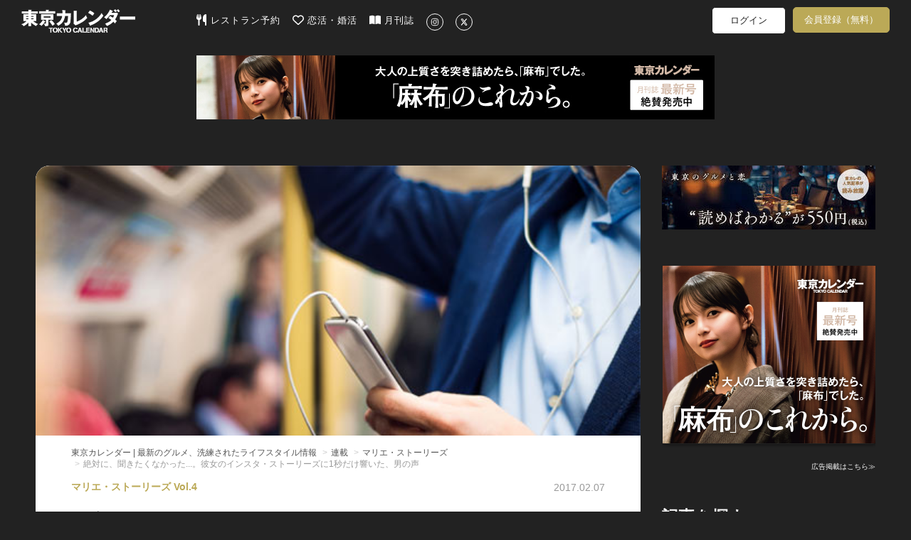

--- FILE ---
content_type: text/html; charset=utf-8
request_url: https://www.google.com/recaptcha/api2/aframe
body_size: 267
content:
<!DOCTYPE HTML><html><head><meta http-equiv="content-type" content="text/html; charset=UTF-8"></head><body><script nonce="hqEfypx1Cv1BJtuqZNeEKw">/** Anti-fraud and anti-abuse applications only. See google.com/recaptcha */ try{var clients={'sodar':'https://pagead2.googlesyndication.com/pagead/sodar?'};window.addEventListener("message",function(a){try{if(a.source===window.parent){var b=JSON.parse(a.data);var c=clients[b['id']];if(c){var d=document.createElement('img');d.src=c+b['params']+'&rc='+(localStorage.getItem("rc::a")?sessionStorage.getItem("rc::b"):"");window.document.body.appendChild(d);sessionStorage.setItem("rc::e",parseInt(sessionStorage.getItem("rc::e")||0)+1);localStorage.setItem("rc::h",'1769020641589');}}}catch(b){}});window.parent.postMessage("_grecaptcha_ready", "*");}catch(b){}</script></body></html>